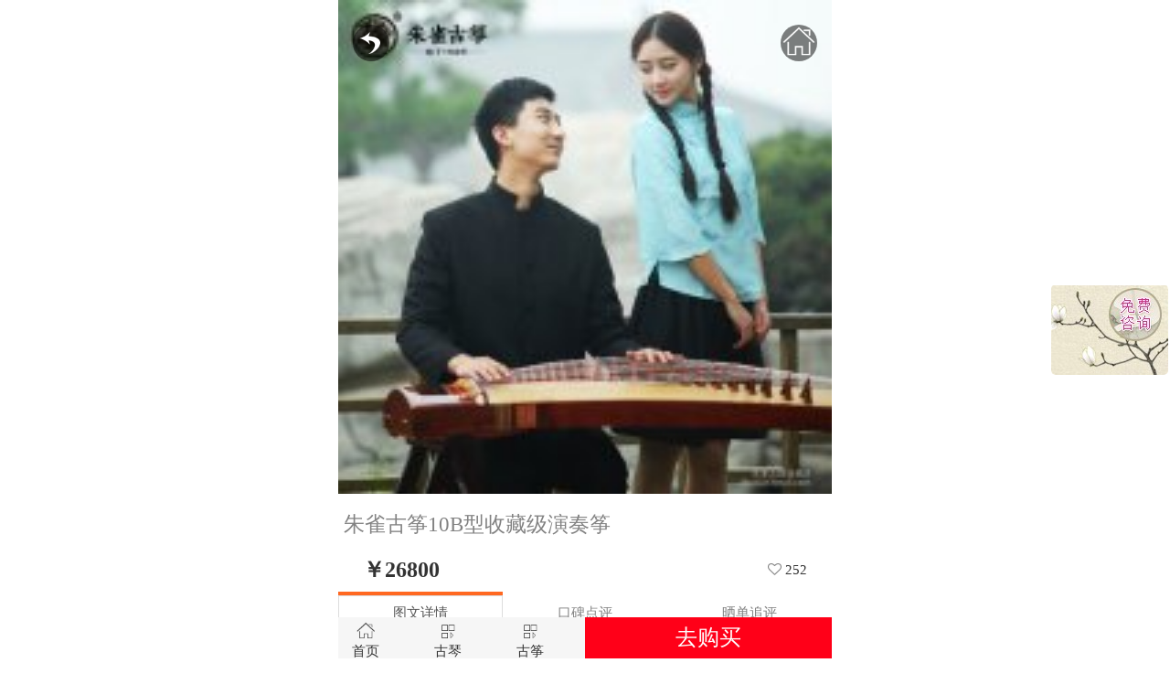

--- FILE ---
content_type: text/html; charset=utf-8
request_url: http://qinzheng123.com/details/240.html
body_size: 8845
content:
<!doctype html>
<html class="no-js">

<head>
    <meta http-equiv="Content-Type" content="text/html; charset=gb2312" />
    <meta charset="gb2312">
    <meta http-equiv="X-UA-Compatible" content="IE=edge">
    <title>朱雀古筝10B型收藏级演奏筝</title>
    <meta name="keywords" content="朱雀古筝,朱雀10B,朱雀010B,朱雀古筝10B" />
    <meta name="description" content="朱雀古筝10B型属高端、收藏级演奏筝，自然风干实木、纯手工制作，乃朱雀顶级音色的代表！演奏家们的共同选择！" />
    <meta http-equiv="Cache-Control" content="no-transform" />
    <meta http-equiv="Cache-Control" content="no-siteapp" />
    <meta name="applicable-device" content="pc,mobile">
    <meta name="HandheldFriendly" content="true" />
    <meta name="viewport" content="width=device-width, initial-scale=1, maximum-scale=1, user-scalable=no">
    <meta name="viewport" content="width=device-width,target-densitydpi=high-dpi, user-scalable=no" />
    <!-- <meta name="viewport" content="width=device-width, initial-scale=1.0,maximum-scale=2.0, user-scalable=1"> -->
    <meta name="apple-mobile-web-app-capable" content="yes">
    <meta name="layoutmode" content="standard">
    <meta name="apple-mobile-web-app-status-bar-style" content="black">
    <meta name="renderer" content="webkit">
    <meta name="apple-mobile-web-app-capable" content="yes">
    <meta name="apple-mobile-web-app-status-bar-style" content="black">
    <meta name="renderer" content="webkit">
    <link rel="stylesheet" href="/templets/md5/style/amazeui.min.css">
    <link rel="stylesheet" href="/templets/md5/style/article.css">
    <link rel="stylesheet" href="/templets/md5/style/list.css">
    <link rel="stylesheet" href="/templets/md5/style/index.css">
    <link href="/templets/md5/font-awesome/css/font-awesome.min.css" rel="stylesheet">
    <script src="/templets/md5/js/jquery.min.js"></script>
    <script type="text/javascript" src="/templets/md5/js/my.js"></script>
    <script>
var _hmt = _hmt || [];
(function() {
  var hm = document.createElement("script");
  hm.src = "https://hm.baidu.com/hm.js?3da1e7034888f31dfff77d198f34694b";
  var s = document.getElementsByTagName("script")[0]; 
  s.parentNode.insertBefore(hm, s);
})();
</script>
<script>
var _hmt = _hmt || [];
(function() {
  var hm = document.createElement("script");
  hm.src = "https://hm.baidu.com/hm.js?3da1e7034888f31dfff77d198f34694b";
  var s = document.getElementsByTagName("script")[0]; 
  s.parentNode.insertBefore(hm, s);
})();
</script></head>

<body>
    <div class="article_all_body">
        <div class="top_banner">
            <div>
                <!-- <a href='/dunhuang-guzheng/51.html'><img alt='敦煌古筝694KK蕉窗夜语考级演奏传统古筝' src='/uploads/allimg/150810/1-150Q0163H6.jpg' /></a> -->
                <a href="">
                    <img src="/uploads/allimg/150819/1-150Q9110647-lp.jpg">
                </a>
            </div>
            <div class="article_back"><a href="javascript:history.back(-1)"><img
                        src="/templets/md5/images/back.png" /></a></div>
            <div class="article_home"><a href="/"><img src="/templets/md5/images/home.png" /></a></div>
        </div>
        <p class="article_title">朱雀古筝10B型收藏级演奏筝</p>
        <div class="article_price">
            <b>￥26800</b><span style="float:right"><a class="am-icon-bars fa-heart-o"></a>
                252            </span>
        </div>

        <div class="xin_myceshi"></div>
        <div class="am-tabs" id="doc-my-tabs" style="max-width:640px;margin:0 auto;">
            <div class='hd'>
                <ul class="am-tabs-nav am-nav am-nav-tabs am-nav-justify">
                    <li class="am-active" id='bbbbb'><a>图文详情</a></li>
                    <li><a name="#goodsc" id='bbbbb1'>口碑点评</a></li>
                    <li><a id='bbbbb2'>晒单追评</a></li>
                </ul>
            </div>
            <div class="am-tabs-bd" id='am-tabs-bd'>
                <div class='pading-art10'>
                    <div>
                        <span style="font-size:15px;">品牌: 朱雀<br />
型号: 010B<br />
材质: 梧桐木<br />
琴弦材质: 尼龙钢丝弦<br />
琴码材质: 其他<br />
乐器工艺: 其他<br />
价格区间: 10000元以上</span>
<div>
	<span style="font-size:15px;"><img alt="朱雀10B型收藏级演奏筝" src="/uploads/allimg/150819/1-150Q9110647.jpg" /><img alt="朱雀10B型收藏级演奏筝" src="https://img.alicdn.com/imgextra/i1/2294225018/TB2oeVQbpXXXXbnXXXXXXXXXXXX_!!2294225018.jpg" /><img alt="朱雀10B型收藏级演奏筝" src="https://img.alicdn.com/imgextra/i2/2294225018/TB2TKVTbpXXXXXzXXXXXXXXXXXX_!!2294225018.jpg" /><img alt="朱雀10B型收藏级演奏筝" src="https://img.alicdn.com/imgextra/i1/2294225018/TB2gNdTbpXXXXXBXXXXXXXXXXXX_!!2294225018.jpg" /><img alt="朱雀10B型收藏级演奏筝" src="https://img.alicdn.com/imgextra/i1/2294225018/TB2Ny4NbpXXXXcIXXXXXXXXXXXX_!!2294225018.jpg" /><img alt="朱雀10B型收藏级演奏筝" src="https://img.alicdn.com/imgextra/i1/2294225018/TB2MjFNbpXXXXcTXXXXXXXXXXXX_!!2294225018.jpg" /><img alt="朱雀10B型收藏级演奏筝" src="https://img.alicdn.com/imgextra/i1/2294225018/TB2UK8KbpXXXXanXpXXXXXXXXXX_!!2294225018.jpg" /><img alt="朱雀10B型收藏级演奏筝" src="https://img.alicdn.com/imgextra/i4/2294225018/TB2TKlPbpXXXXbNXXXXXXXXXXXX_!!2294225018.jpg" /><img alt="朱雀10B型收藏级演奏筝" src="https://img.alicdn.com/imgextra/i4/2294225018/TB2AHXQbpXXXXbqXXXXXXXXXXXX_!!2294225018.jpg" /><img alt="朱雀10B型收藏级演奏筝" src="https://img.alicdn.com/imgextra/i4/2294225018/TB26BdRbpXXXXayXXXXXXXXXXXX_!!2294225018.jpg" /><img alt="朱雀10B型收藏级演奏筝" src="https://img.alicdn.com/imgextra/i3/2294225018/TB2nVXUbpXXXXbhXpXXXXXXXXXX_!!2294225018.jpg" /><img alt="朱雀10B型收藏级演奏筝" src="https://img.alicdn.com/imgextra/i1/2294225018/TB2vGlJbpXXXXbbXpXXXXXXXXXX_!!2294225018.jpg" /><img alt="朱雀10B型收藏级演奏筝" src="https://img.alicdn.com/imgextra/i3/2294225018/TB2GHNGbpXXXXcgXpXXXXXXXXXX_!!2294225018.jpg" /><img alt="朱雀10B型收藏级演奏筝" src="https://img.alicdn.com/imgextra/i1/2294225018/TB2PtFObpXXXXceXXXXXXXXXXXX_!!2294225018.jpg" /><img alt="朱雀10B型收藏级演奏筝" src="https://img.alicdn.com/imgextra/i4/2294225018/TB2igdNbpXXXXXaXpXXXXXXXXXX_!!2294225018.jpg" /><img alt="朱雀10B型收藏级演奏筝" src="https://img.alicdn.com/imgextra/i4/2294225018/TB2obtUbpXXXXXiXXXXXXXXXXXX_!!2294225018.jpg" /><img alt="朱雀10B型收藏级演奏筝" src="https://img.alicdn.com/imgextra/i3/2294225018/TB2WlJQbpXXXXa6XXXXXXXXXXXX_!!2294225018.jpg" /><img alt="朱雀10B型收藏级演奏筝" src="https://img.alicdn.com/imgextra/i1/2294225018/TB2f2lLbpXXXXX9XpXXXXXXXXXX_!!2294225018.jpg" /><img alt="朱雀10B型收藏级演奏筝" src="https://img.alicdn.com/imgextra/i4/2294225018/TB2dQ4TbpXXXXXqXXXXXXXXXXXX_!!2294225018.jpg" /><img alt="朱雀10B型收藏级演奏筝" src="https://img.alicdn.com/imgextra/i4/2294225018/TB2_WpQbpXXXXbyXXXXXXXXXXXX_!!2294225018.jpg" /><img alt="朱雀10B型收藏级演奏筝" src="https://img.alicdn.com/imgextra/i1/2294225018/TB2WPpSbpXXXXX2XXXXXXXXXXXX_!!2294225018.jpg" /><img alt="朱雀10B型收藏级演奏筝" src="https://img.alicdn.com/imgextra/i2/2294225018/TB25vlQbpXXXXbwXXXXXXXXXXXX_!!2294225018.jpg" /><img alt="朱雀10B型收藏级演奏筝" src="https://img.alicdn.com/imgextra/i4/2294225018/TB2bVpRbpXXXXaQXXXXXXXXXXXX_!!2294225018.jpg" /><img alt="朱雀10B型收藏级演奏筝" src="https://img.alicdn.com/imgextra/i4/2294225018/TB2Ml8NbpXXXXcOXXXXXXXXXXXX_!!2294225018.jpg" /><img alt="朱雀10B型收藏级演奏筝" src="https://img.alicdn.com/imgextra/i4/2294225018/TB2TB0PbpXXXXbBXXXXXXXXXXXX_!!2294225018.jpg" /><img alt="朱雀10B型收藏级演奏筝" src="https://img.alicdn.com/imgextra/i1/2294225018/TB2YQdTbpXXXXXqXXXXXXXXXXXX_!!2294225018.jpg" /><img alt="朱雀10B型收藏级演奏筝" src="https://img.alicdn.com/imgextra/i4/2294225018/TB2urlSbpXXXXagXXXXXXXXXXXX_!!2294225018.jpg" /><img alt="朱雀10B型收藏级演奏筝" src="https://img.alicdn.com/imgextra/i4/2294225018/TB2PrhMbpXXXXXCXpXXXXXXXXXX_!!2294225018.jpg" /><img alt="朱雀10B型收藏级演奏筝" src="https://img.alicdn.com/imgextra/i4/2294225018/TB2wAFLbpXXXXXOXpXXXXXXXXXX_!!2294225018.jpg" /><img alt="朱雀10B型收藏级演奏筝" src="https://img.alicdn.com/imgextra/i1/2294225018/TB2gv4PbpXXXXcXXXXXXXXXXXXX_!!2294225018.jpg" /><img alt="朱雀10B型收藏级演奏筝" src="https://img.alicdn.com/imgextra/i1/2294225018/TB2wtBTbpXXXXXRXXXXXXXXXXXX_!!2294225018.jpg" /><img alt="朱雀10B型收藏级演奏筝" src="https://img.alicdn.com/imgextra/i2/2294225018/TB2b8RTbpXXXXXoXXXXXXXXXXXX_!!2294225018.jpg" /><img alt="朱雀10B型收藏级演奏筝" src="https://img.alicdn.com/imgextra/i4/2294225018/TB2KP4ObpXXXXcoXXXXXXXXXXXX_!!2294225018.jpg" /><img alt="朱雀10B型收藏级演奏筝" src="https://img.alicdn.com/imgextra/i3/2294225018/TB2f3tQbpXXXXbgXXXXXXXXXXXX_!!2294225018.jpg" /><img alt="朱雀10B型收藏级演奏筝" src="https://img.alicdn.com/imgextra/i3/2294225018/TB2q1XPbpXXXXccXXXXXXXXXXXX_!!2294225018.jpg" /><img alt="朱雀10B型收藏级演奏筝" src="https://img.alicdn.com/imgextra/i3/2294225018/TB2oZRSbpXXXXbDXXXXXXXXXXXX_!!2294225018.jpg" /><img alt="朱雀10B型收藏级演奏筝" src="https://img.alicdn.com/imgextra/i1/2294225018/TB2DGJVbpXXXXXTXXXXXXXXXXXX_!!2294225018.jpg" /><img alt="朱雀10B型收藏级演奏筝" src="https://img.alicdn.com/imgextra/i4/2294225018/TB2KaFUbpXXXXazXXXXXXXXXXXX_!!2294225018.jpg" /></span></div>
                    </div>
                </div>
                <div class='pading-art10'>
                    <div>
                        <center>
                            <a target="_blank" href="/topic/58.html"><img
                                    src="https://img.alicdn.com/imgextra/i1/287388887/O1CN01Nud1l42FWIMG6d4Yh_!!287388887-0-daren.jpg"
                                    alt="琴筝网精选琴" /></a>
                            <a target="_blank" href="/topic/guzheng/256.html"><img
                                    src="https://img.alicdn.com/imgextra/i4/287388887/O1CN01nqp54t2FWIMGBiDfs_!!287388887-0-daren.jpg"
                                    alt="古筝购买" /></a>
                        </center>
                        朱雀古筝10B型属高端、收藏级演奏筝，自然风干实木、纯手工制作，乃朱雀顶级音色的代表！演奏家们的共同选择！                    </div>
                </div>
                <div class='pading-art10'>
                    <!-- UY BEGIN -->
                    <div class="foot_advertise">
                        <center>
                            <a target="_blank" href="/topic/58.html"><img
                                    src="https://img.alicdn.com/imgextra/i1/287388887/O1CN01Nud1l42FWIMG6d4Yh_!!287388887-0-daren.jpg"
                                    alt="琴筝网精选琴" /></a>
                            <a target="_blank" href="/topic/guzheng/256.html"><img
                                    src="https://img.alicdn.com/imgextra/i4/287388887/O1CN01nqp54t2FWIMGBiDfs_!!287388887-0-daren.jpg"
                                    alt="古筝购买" /></a>
                        </center>
                        <a class='buy' rel='nofollow' href="http://www.guoyuechina.com/zhuqueguzheng/273.html" target='_blank'>
                            <div class='single_gobuy'>
                                <h3 class='read_confirm'><span>去看看</span></h3>
                            </div>
                        </a>
                    </div>
                    <!-- UY END -->
                </div>
            </div>
            <style>
                .foot_advertise {
                    margin: 10px;
                    padding: 10px;
                }
            </style>
        </div>
        <script src="https://cdn.bootcss.com/jquery/2.1.0/jquery.min.js"></script>
        <script src="/plus/dedemao-comment/comment.js?v=2.1"></script>
        <script src="/static/editor/wangEditor.min.js"></script>
        <!-- 评论 -->
        <div class="cards-comment">
            <h1><span>评论区</span> <a href="javascript:;" class="evas" data-id="0">评论</a></h1>
                        <div class="pages">
                            </div>
        </div>
        <div class="msg-frame">
            <div class="msg-cards">
                <a href="javascript:;" class="close">关闭</a>
                <input type="hidden" id="sub-id" value="240">
                <div id="content1"></div>
                <textarea name="content" id="content" style="display: none;"></textarea>
                <div class="msg-btns">
                    <div>
                        <span>手机号:</span>
                        <input type="number" id="mobile" value="">
                    </div>
                    <a href="javascript:;" class="submit">评论</a>
                </div>
            </div>
        </div>
        <script>
            // 评论
            const E = window.wangEditor;
            const editor = new E('#content1');

            editor.config.menus = ['emoticon'];
            $.getJSON('/static/admin/biaoqingbao.json', function (data) {
                editor.config.emotions = [
                    {
                        title: '表情', // tab 的标题
                        type: 'image', // 'emoji' 或 'image' ，即 emoji 形式或者图片形式
                        content: data
                    }
                ]
            });
            // 配置 onchange 回调函数
            editor.config.onchange = function (newHtml) {
                $('textarea[name="content"]').html(newHtml);
            };
            // 配置全屏功能按钮是否展示
            editor.config.showFullScreen = false;
            editor.config.height = 100;
            editor.create();

            $('.close').click(function (e) {
                $('.msg-frame').hide();
                e.stopPropagation();
            });
            $('.evas').click(function (a) {
                $('.msg-frame').css('display', 'flex');
            });
            //评论提交
            $('.submit').click(function () {
                var id = $('#sub-id').val();
                var mobile = $('#mobile').val();
                var content = $('#content').val();
                $.ajax({
                    url: '/details/looks.html',
                    data: { 'aid': id, 'mobile': mobile, 'content': content },
                    method: 'get',
                    dataType: 'json',
                    success: function (res) {
                        console.log(res);
                        if (res.code === 1) {
                            alert(res.msg);
                            window.location.reload();
                        } else {
                            alert(res.msg);
                        }
                    },
                    error: function () {
                        alert('网络出错，请联系客服');
                    }
                });
            });
            // 点赞
            $('.is-like').click(function () {
                var id = $(this).attr('data-id');
                var then = this;
                var like = $(this).children('span').html();
                $.ajax({
                    url: '/details/looks.html',
                    data: { 'id': id },
                    method: 'post',
                    dataType: 'json',
                    success: function (res) {
                        console.log(res);
                        if (res.code === 1) {
                            $(then).children('span').html(parseInt(like) + 1);
                        } else {
                            alert(res.msg);
                        }
                    },
                    error: function () {
                        alert('网络出错，请联系客服');
                    }
                });
            });
        </script>
        <script>
            var a = jDedemao.noConflict(true);
            //其它库的代码
            window.$ = window.jQuery = a;
        </script>
        <div class="best_tuijian_big">
            <div class="best_tuijian">延伸阅读</div>
        </div>
        <div class="foot_advertise">
            <p><a target="_blank" href="/topic/58.html"><img
                        src="https://img.alicdn.com/imgextra/i4/287388887/O1CN01sloZpP2FWIMIyz1Hp_!!287388887-0-daren.jpg"
                        alt="大家都选择琴筝网的理由" /></a></p>
            <p><a href="http://video.yueya-yueqi.com/" target="_blank" rel="external nofollow"><img
                        src="https://img.alicdn.com/imgextra/i1/287388887/TB2ojqscVHM8KJjSZFwXXcibXXa_!!287388887-0-daren.jpg"
                        alt="月牙手工筝" /></a></p>
            <p style="text-align:center;"><a target="_blank" href="/" rel="nofollow"><img
                        src="https://img.alicdn.com/imgextra/i4/287388887/O1CN01qOfdRr2FWINX5d1Fx_!!287388887-2-daren.png"
                        alt="古筝" /></a></p>
        </div>

        <div class="best_tuijian_big">
            <div class="best_tuijian">口碑爆款</div>
        </div>
        <div class="to_best_banner">
            <!--左-->
            <div class="to_best_banner_l">
                <a href="/yueya-guzheng/248.html" target="_blank"><img
                        src="https://img.alicdn.com/imgextra/i2/287388887/O1CN01bTFVF62FWIMIMZLxy_!!287388887-0-daren.jpg"
                        alt="月牙06山水知音" /></a>
            </div>
            <!--右-->
            <div style="width:58.5%;height:100%;">
                <!--右上-->
                <div style="border-bottom:1px solid #ddd;"><a href="/yueya-guzheng/258.html" target="_blank"><img
                            src="https://img.alicdn.com/imgextra/i2/287388887/O1CN01eIQ6Fw2FWIM8vHUqQ_!!287388887-0-daren.jpg"
                            alt="月牙07大音希声" /></a></div>
                <!--右下-->
                <div style="display:flex;display: -webkit-box;">
                    <!--下左-->
                    <div style="width:50%;border-right:1px solid #ddd;"><a href="/dunhuang-guzheng/51.html"
                            target="_blank"><img
                                src="https://img.alicdn.com/imgextra/i2/287388887/O1CN01piVdxp2FWIMHi3S1Q_!!287388887-0-daren.jpg"
                                alt="敦煌694kk" /></a></div>
                    <!--下右-->
                    <div style="width:50%;"><a href="/yueya-guzheng/251.html" target="_blank"><img
                                src="https://img.alicdn.com/imgextra/i1/287388887/O1CN01dibmOK2FWIMEd0pKB_!!287388887-0-daren.jpg"
                                alt="小古筝" /></a></div>
                </div>
            </div>
        </div>
<!--
        <div class="best_tuijian_big">
            <div class="best_tuijian">科普好文</div>
        </div>

        <div class="list_article">
            <ul class="list_arcitle_num">
                <li class="list_article_left">
                    <a href="/topic/guzheng/256.html"><img src="/uploads/allimg/161203/1-1612031K508.jpg" /></a>
                </li>
                <li class="list_article_right">
                    <b><a href="/topic/guzheng/256.html">骗死人的古筝4大购买“陷阱”！</a></b>
                    <p style="margin:0;">
                        买琴时，为什么有些“老师”总爱说学生的琴不好？“王婆卖瓜，自卖自夸”，对于这种琴行我们又该何去何从？淘宝天猫几百块的古筝你还敢买吗？面对托儿，我们到底又该听信谁的？真相内幕，独家揭晓，一切尽在琴筝网！“公正、客观、权威”一直是我们努力与前进的方向，琴筝网永远与天下琴筝爱好者们为伍，并坚决坚守好琴筝行业“风向标”的神圣职责……
                    </p>
                </li>
                <div style="clear:both"></div>
            </ul>
            <ul class="list_arcitle_num">
                <li class="list_article_left">
                    <a href="/topic/guzheng/57.html"><img
                            src="https://img.alicdn.com/imgextra/i4/287388887/O1CN011vLRFv2FWIKRmWLXq_!!287388887-0-daren.jpg" /></a>
                </li>
                <li class="list_article_right">
                    <b><a href="/topic/guzheng/57.html">初学者买什么古筝好</a></b>
                    <p style="margin:0;">
                        初学者挑选古筝得从实际用途与需求方面来考虑，避免被小商贩忽悠！网络上的版本实在是太多了，形形色色，广告的成分很多，甚是可疑！其实初学者根本就没有明确限定的古筝，在条件允许的情况下，尽量优选古筝性能满足需求的品牌型号。好的古筝不仅让学筝事半功倍，而且会增添筝旅乐趣。
                    </p>
                </li>
                <div style="clear:both"></div>
            </ul>
            <ul class="list_arcitle_num">
                <li class="list_article_left">
                    <a href="/topic/guzheng/56.html"><img src="/uploads/allimg/141022/1-1410221Z404-lp.jpg" /></a>
                </li>
                <li class="list_article_right">
                    <b><a href="/topic/guzheng/56.html">中国十大古筝品牌</a></b>
                    <p style="margin:0;">
                        十大品牌古筝，众说云云，其实根本没有任何权威的组织或机构给出这样的评比、排名，只是个别商家的一种商业炒作噱头！大家在挑选古筝时重要的还是多去听音色，多做比较！一般而言，相信大品牌肯定是有其中的道理，敦煌、月牙不愧为“筝中王牌”！——靠谱、给力！省事、省心！
                    </p>
                </li>
                <div style="clear:both"></div>
            </ul>
        </div>-->
        <!-- UY BEGIN -->
        <!--<div class="loading_more">
            <a href="/topic/"><span>加载更多 >></span></a>
        </div>-->
        <!-- UY END -->

        <div class="order_link">
    <p>
        <a href="/" target="_blank">古筝价格</a>|<a href="/dunhuang-guzheng/" target="_blank">敦煌古筝</a>|<a
            href="/yueya-guzheng/" target="_blank">月牙古筝</a>|<a href="/zhuque-guzheng/" target="_blank">朱雀古筝</a>|<a
            href="/longfeng-guzheng/" target="_blank">龙凤古筝</a>|<a href="/jinyun-guzheng/" target="_blank">金韵古筝</a>|<a
            href="/yayun-guzheng/" target="_blank">雅韵古筝</a>|<a href="/biquan-guzheng/" target="_blank">碧泉古筝</a>|<a
            href="/yuehai-guzheng/" target="_blank">乐海古筝</a>
        <a href="/guqin/" target="_blank">古琴价格</a>|<a href="/guzheng/" target="_blank">古筝专卖</a>|<a href="/guqin/"
            target="_blank">古琴专卖</a>|<a href="/" target="_blank">买古筝</a>|<a href="/topic/58.html"
            target="_blank">琴筝理念</a>|<a href="http://ht.guoyue123.com/index/goods.html"
            target="_blank">海棠国乐</a>
    </p>
</div>
        <div class="footr">
    Copyright &copy;2018&nbsp;<a href="/"
        target="_blank">琴筝网</a>&nbsp;版权所有，并保留一切权利。『买放心琴，就上琴筝网！』<br>敦煌古筝维权热线：400-1518-400&nbsp;&nbsp;&nbsp;&nbsp;邮箱：noreply#qinzheng123.com(来信#换成@)<br />
        <p><a href="https://beian.miit.gov.cn/">粤ICP备18083156号 </a></p>
</div>
<div style="display:none">
    <script type="text/javascript">
        var cnzz_protocol = (("https:" == document.location.protocol) ? " https://" : " http://");
        document.write(unescape("%3Cspan id='cnzz_stat_icon_5957730'%3E%3C/span%3E%3Cscript src='" + cnzz_protocol +
            "s19.cnzz.com/stat.php%3Fid%3D5957730%26show%3Dpic1' type='text/javascript'%3E%3C/script%3E"));
    </script>
</div>

        <div class="position_top" id="return_top">
            <img
                src="https://img.alicdn.com/imgextra/i3/287388887/TB2IY3_o5MnBKNjSZFzXXc_qVXa_!!287388887-2-daren.png" />
            <ul class="position_onclick">
                <a href="/topic/" target="_blank">
                    <li id="share"></li>
                </a>
                <li class='return_top'></li>
            </ul>
        </div>
    </div>
    </div>

    <div class="weixin-tip">
        <p>
            <img src="/templets/md5/images/live_weixin.png" alt="在浏览器打开" />
        </p>
    </div>
    <!--底部跳出来的页面-->
    <!--底部固定代码-->
    <div class="footer_shop">
        <a href="/">
            <div class="footer_shop_one">
                <em></em>
                <span style="color: #333;">首页</span>
            </div>
        </a>
        <a href="/guqin/" target="_blank">
            <div class="footer_shop_two">
                <em></em>
                <span style="color: #333;">古琴</span>
            </div>
        </a>
        <a href="/guzheng/" target="_blank">
            <div class="footer_shop_two">
                <em></em>
                <span style="color: #333;">古筝</span>
            </div>
        </a>
        <div class="footer_shop_three">
            <a class='buy' rel='nofollow' href="http://www.guoyuechina.com/zhuqueguzheng/273.html" id='collection' target='_blank'><span>去购买</span></a>
        </div>
    </div>
    <script src="/templets/md5/js/TouchSlide.1.1.js"></script>
    <script type="text/javascript" src="/templets/md5/js/article_footer.js"></script>
    <script type='text/javascript'>
        window.onload = function () {
            TouchSlide({
                slideCell: "#doc-my-tabs",
                titOnClassName: "am-active",
                endFun: function (i) { //高度自适应
                    var bd = document.getElementById("am-tabs-bd");
                    bd.parentNode.style.height = bd.children[i].children[0].offsetHeight + "px";
                    if (i > 0) bd.parentNode.style.transition = "200ms";//添加动画效果
                }
            });
        }
    </script>
</body>

</html>

--- FILE ---
content_type: text/html; charset=utf-8
request_url: http://qinzheng123.com/plus/dedemao-comment/comment.js?v=2.1
body_size: 220
content:
请求资源不存在

--- FILE ---
content_type: text/css
request_url: http://qinzheng123.com/templets/md5/style/article.css
body_size: 2294
content:
body{
	margin:0 auto;
	/**font-family:"Helvetica Neue", Helvetica, STHeiTi, sans-serif;**/
	font-family:Microsoft YaHei;
	background: #ffffff;
	max-width:540px;
	width:100%;
	/**position:fixed;**/
}
a{
	color: #828282;
}
a:hover{
   color:#ff6821;
}
li{
	list-style: none;
}

.weixin-tip{display: none; position: fixed; left:0; top:0; bottom:0; background: rgba(0,0,0,1); filter:alpha(opacity=80);  height: 100%; width: 100%; z-index:999999;}
.weixin-tip p{text-align: center; margin-top: 10%; padding:0 5%;}

.pc_popup{
	position:fixed;
	top:0;
	left:0;
	width:100%;
	height:100%;
	background: rgba(0,0,0,0.8);
	z-index: 999999;
	display:none;
	
}
.pc_popup_center{
  max-width:540px;
  margin:0 auto;
  height:100%;
  width:90%;
}
.pc_tran_box{
  max-width:540px;
  width:90%;
  height:40%;
  background:#fff;
  position:absolute;
  top:25%;
  border-radius:6px;
}
.pc_tran_box p{
  text-align:center;
}
.pc_icon{
  position: absolute;
  right:0px;
  top:0px;
  width:30px;
  height:30px;
  display:block;
}
.pc_size1{
  font-size:1.3em
}
.pc_size2{
 padding:0;
 margin:0;
 font-size:0.8em;
 color:#b3b3b3;
}
.pc_shop{
  width:100%;
}
.pc_shop ul{
 padding-left:0;
 margin-left:0;
}
.pc_shop ul li{
  width:45%;
  background:#ff6821;
  height:35px;
  margin-right:1%;
  border-radius:6px;
  line-height:35px;
  text-align:center;
  margin:0 auto;
}
.pc_shop ul li a{
  color:#fff;
}
@media only screen and (min-width:600px){
	.my_jump{
	position:fixed;
	left:50%;
	margin-left:-320px;
}
}
@media only screen and (max-width:599px){
	.my_jump{
	position:fixed;
	left:50%;
	margin-left:-50%;
}
}
@media only screen and (min-width:451px){
	body{
		font-size: 15px;
	}
	.best_tuijian{
		font-size: 1.8em;
	}
	.article_back{
	position:absolute;top:5%;left:3%;background:rgba(0,0,0,0.5);width:4rem;height:4rem;border-radius:50%;
	}
	.article_home{
		position:absolute;top:5%;right:3%;background:rgba(0,0,0,0.5);width:4rem;height:4rem;border-radius:50%;
	}
	.article_title{
		font-size: 1.5em;
	}
}
@media only screen and (min-width:360px ) and (max-width:450px){
	body{
		font-size: 13px;
	}
	.best_tuijian{
		font-size: 1.5em;
	}
    .article_back{
	position:absolute;top:5%;left:3%;background:rgba(0,0,0,0.5);width:3.5rem;height:3.5rem;border-radius:50%;
	}
	.article_home{
		position:absolute;top:5%;right:3%;background:rgba(0,0,0,0.5);width:3.5rem;height:3.5rem;border-radius:50%;
	}
	.article_title{
		font-size: 1.3em;
	}
}
@media only screen and (max-width:359px){
	body{
		font-size: 12px;
	}
	.best_tuijian{
		font-size: 1.2em;
	}
	.article_back{
	position:absolute;top:5%;left:3%;background:rgba(0,0,0,0.5);width:3rem;height:3rem;border-radius:50%;
	}
	.article_home{
		position:absolute;top:5%;right:3%;background:rgba(0,0,0,0.5);width:3rem;height:3rem;border-radius:50%;
	}
	.article_title{
		font-size: 1.1em;
	}
}
.article_all_body{
	width:100%;
	margin:0 auto;
}
.am-tab-panel img{
	width:100%;
}

.top_banner{
	width:100%;
	margin:0 auto;
	text-align:center;
	position:relative;
}
.top_banner img{
	width:100%;
}
.article_title{
	color:#828282;
	overflow:hidden;
	text-overflow:ellipsis;
	white-space:nowrap;
    padding-left:6px;
}
.article_price{
	line-height: 30px;
	margin:10px 0;
}
.article_price b{
	font-size: 1.6em;
	padding-left:5%;
}
.article_price span{
    padding-right:5%;
}
.am-active{
	border-top:4px solid #ff6821;
	margin-top:-4px;
}
.am-tabs li {

}
.am-tabs-bd .am-active{
	border-top:none;
}
.best_tuijian_big{
	width:100%;text-align:center;margin:20px 0
}
.best_tuijian{
	color:#828282;
	width:100%;
	background: url(../images/jian.png) no-repeat;
	background-size: 55% auto;
	background-position:center;
	display:inline-block;
}
.explo_recommend{
	width:100%;
	margin:0 auto;
	border-bottom:1px solid #ddd;
}
.explo_recommend ul li{
	float: left;
	width:31%;
	margin:1% 1%;
}
.explo_recommend ul li p{
    margin:2px 0;
    overflow: hidden;
    text-overflow:ellipsis;
    display:-webit-box;
    white-space:nowrap;
}
.explo_recommend_1{
	width:100%;
	margin:0 auto;
	border-bottom:1px solid #ddd;
}
.explo_recommend_1 ul li{
	float: left;
	width:48%;
	margin:1% 1%;
	text-align: center;
}
.explo_recommend_1 ul li p{
    margin:2px 0;
    overflow: hidden;
    text-overflow:ellipsis;
    display:-webit-box;
    white-space:nowrap;
}


.order_link{
	width:100%;
	margin:20px auto;

}
.order_link p a{
	color:#666;
	display:inline-block;
	font-size: 0.8em;
	padding:0 2px;
}
.footr{
	width:96%;
	margin:0 auto 6em;
	font-size: 0.85em;
	text-align: center;
}
.position_top{
	position:fixed;
	bottom:75px;
	right:5px;
	text-align: center;
	margin-left:50%;
	z-index: 9999;
	width:3.5rem;
}
.position_top a img{
   width:100%;
   height:100%;
}

/**点击跳出来的代码**/
.position_onclick{
	position:absolute;
	top:0;
	padding-left: 0;
	margin: 0;
	height:100%;
	width:3.5rem;
}
.position_onclick li{
     width:3.5rem;
     height:50%;
     margin-bottom:5px;
}

/**底部固定代码**/
.footer_shop{
	width:100%;
	max-width:540px;
	margin: 0 auto;
	height:4.5rem;
	position:fixed;
	bottom:0;
	z-index: 99999;
	background: #f6f6f6;
	display: flex;
	flex-direction: row;
    flex-wrap: nowrap;
    align-content: center;
    justify-content: space-between;
    align-items: stretch;
}
.footer_shop_one,.footer_shop_two{
	/* width:25%; */
	float: left;
	height:4.5rem;
	padding: 0 15px;
	/* border-right:1px solid #ddd; */
}
.footer_shop_three{
	width:50%;
	float: left;
	background: #ff0018;
	height:4.5rem;
}
.footer_shop_one em{
	background: url(../images/home_artilce.png) no-repeat;
}
.footer_shop_two em{
	background: url(../images/list_article.png) no-repeat;
}
.footer_shop_one em,.footer_shop_two em{
	width:20px;
	height:20px;
	display:block;
	background-size:cover;
	margin:5px auto 0;
}
.footer_shop_one span,.footer_shop_two span{
	display:block;
	margin: 0 auto;
	font-size: 1em;
	text-align:center;
}
.footer_shop_three span{
	display: block;
	line-height: 4.5rem;
	text-align: center;
	color:#fff;
	font-size: 1.6em;
}
.to_best_banner{
    display: -webkit-box;
	display:flex;
	flex-flow:row;
	background: #f6f6f6;
}
.to_best_banner_l{
	width:43%;height:100%;border-right:1px solid #ddd;
}

.single_gobuy{
	width:23%;
	margin:0 auto;
	background:#000000;
	height:3.5rem;
	margin-top:2rem;
	margin-bottom:2rem;
	border-radius:2px;
}

.single_gobuy span{
	display: block;
	line-height:3.5rem;
	text-align: center;
	color:#fff;
	font-weight:normal;
	font-size:1.4em;
}

--- FILE ---
content_type: text/css
request_url: http://qinzheng123.com/templets/md5/style/list.css
body_size: 3139
content:
body {
	margin: 0 auto;
	/**font-family:"Helvetica Neue", Helvetica, STHeiTi, sans-serif;**/
	font-family: Microsoft YaHei;
	background: #ffffff;
}

a {
	color: #828282;
}

a:hover {
	color: #ff6821;
}

li {
	list-style: none;
}

@media only screen and (min-width:451px) {
	body {
		font-size: 15px;
	}

	.best_tuijian {
		font-size: 1.8em;
	}

	.list_article_right p {
		font-size: 1.2em;
	}

	.am-left_banner {
		left: 50%;
		margin-left: -270px;
	}

	.am-header-add {
		left: 50%;
		margin-left: -270px;
		max-width: 540px;
	}

	.list_article_right b {
		font-size: 1.2em;
		border-bottom: 1px dashed #ff6821;
	}
}

@media only screen and (min-width:360px) and (max-width:450px) {
	body {
		font-size: 13px;
	}

	.best_tuijian {
		font-size: 1.5em;
	}

	.list_article_right p {
		font-size: 1.2em;
	}

	.list_article_right b {
		font-size: 1.2em;
		border-bottom: 1px dashed #ff6821;
	}

}

@media only screen and (max-width:359px) {
	body {
		font-size: 12px;
	}

	.best_tuijian {
		font-size: 1.2em;
	}

	.list_article_right p {
		font-size: 1.1em;
	}

	.list_article_right b {
		font-size: 1.25em;
		border-bottom: 1px dashed #ff6821;
	}
}

.th {
	color: #4a4a4a;
}

.head_border {
	border-top: 1px solid #ddd;
	border-bottom: 1px solid #ddd;
	background: #fff;
	max-width: 540px;
	margin: 0 auto;
}

.am-offcanvas-bar {
	max-width: 540px;
}

.am-menu-toggle1 {
	position: absolute;
	right: 5px;
	top: -47px;
	display: block;
	width: 44px;
	height: 44px;
	line-height: 44px;
	text-align: center;
	color: #fff;
}

.back_fff {
	background: #fff;
}

.am-menu-offcanvas1 .am-menu-nav {
	border: none;
}

.hover {
	border-left: 4px solid #ff6821;
	background: #f0f0f0;
}

.hover a {
	color: #ff6821;
}

#am1 {
	float: left;
	width: 50%;
}

/**点击跳出来的代码**/
.position_onclick {
	position: absolute;
	top: 0;
	padding-left: 0;
	margin: 0;
	height: 100%;
	width: 3.5rem;
}

.position_onclick li {
	width: 3.5rem;
	height: 50%;
	margin-bottom: 5px;
}

/**往下拉显示的搜索框**/
.sea_all {
	margin: 15px;
	height: 40px;
	padding-top: 8px;
	position: relative;
}

.am-viewport {
	z-index: 999;
}

.search_warp {
	width: 100%;
	height: 49px;
	min-width: 330px;
	background: #fff;
	position: fixed;
	top: -50px;
	z-index: 99999;
	border-bottom: 1px solid #ddd;
}

.search_text {
	width: 100%;
	margin: 0 auto;
	border: none;
	height: 35px;
	border-radius: 6px;
	text-indent: 10px;
	font-size: 15px;
	background: #eee;
}

.search_sub {
	position: absolute;
	right: 0px;
	top: 8px;
	height: 35px;
	width: 35px;
	border-radius: 6px;
	border: none;
	background: url(../images/search.png) no-repeat;
	background-size: 50% 50%;
	background-position: center;
}

.body_content {
	width: 100%;
	max-width: 540px;
	margin: 0 auto;
}

.to_mouth_Recommend {
	padding: 5px 0 15px 0;
}

.to_Recommend_product p {
	margin: 0;
	line-height: 25px;

}

.to_Recommend_product ul li img {
	max-width: 295px;
	width: 100%;
}

.to_Recommend_product ul li {
	float: left;
	width: 46%;
	margin: 5px 2%;
	background: #fff;
}

.to_mouth_Recommend {
	width: 100%;
	background: #f6f6f6;
}

.list_page {
	margin: 5% 20px;
	height: 50px;
	text-align: center;
}

.list_page_hover {
	background: #828282;
}

.list_page_hover a {
	color: #f8f8f8;
}

.list_page ul li {
	float: left;
	width: 17%;
	height: 50%;
	margin: 2% 4%;
	padding: 5px 0;
	border: 1px solid #bababa;
	border-radius: 5px;
}

.best_tuijian_big {
	width: 100%;
	text-align: center;
	margin: 20px 0
}

.best_tuijian {
	color: #828282;
	width: 100%;
	background: url(../images/jian.png) no-repeat;
	background-size: 55% auto;
	background-position: center;
	display: inline-block;
}



.order_link {
	width: 90%;
	margin: 20px auto 0px;
}

.order_link p a {
	color: #666;
	display: inline-block;
	font-size: 0.8em;
	padding: 0 2px;
}

.footr {
	width: 96%;
	margin: 0 auto;
	font-size: 0.85em;
	text-align: center;
}

.foot_advertise p {
	text-align: center;
}

.position_top {
	position: fixed;
	bottom: 18%;
	right: 5px;
	text-align: center;
	margin-left: 50%;
	z-index: 9999;
	width: 3.5rem;
}

.position_top a img {
	width: 100%;
	height: 100%;
}

.commend_brand {
	width: 80%;
	margin: 0 auto;
}

.commend_brand_left {
	float: left;
	width: 40%;
	text-align: center;
	margin: 0 5%;
}

.commend_brand_right {
	float: right;
	width: 40%;
	text-align: center;
	margin: 0 5%;
}

.text_overflow {
	white-space: nowrap;
	overflow: hidden;
	text-overflow: ellipsis;
}

.undefind_404 {
	width: 90%;
	margin: 0 auto;
	position: relative;
}

.return_index {
	position: absolute;
	width: 22%;
	left: 38%;
	top: 68%;
	text-align: center;
	padding: 2px 5px;
	background: #898989;

}

.return_index a {
	color: #fff;
}



/**list_article_text样式**/
.list_article {
	width: 97%;
	margin: 15px auto;
	min-height: 120px;
	overflow: hidden;
}

.list_article_left {
	width: 30%;
	padding: 1%;
}

.list_article_right {
	width: 70%;
	padding: 1%;
}

.list_article_right b {
	white-space: nowrap;
	text-overflow: ellipsis;
	overflow: hidden;
	display: -webkit-box;
}

.list_arcitle_num {
	border-bottom: 1px solid #ddd;
	padding-bottom: 10px;
	padding-left: 0;
}

.list_arcitle_num li {
	float: left;
}

.list_arcitle_num a {
	overflow: hidden !important;
	font-weight: inherit;
	text-overflow: ellipsis;
	-webkit-box-orient: vertical;
	white-space: nowrap;
	display: block;
}

.list_arcitle_num p a {
	overflow: hidden !important;
	font-weight: inherit;
	text-overflow: ellipsis;
	-webkit-box-orient: vertical;
	white-space: nowrap;
	font-size: 12px;
	display: block;
}

.list_article_right p {
	overflow: hidden;
	display: -webkit-box;
	box-sizing: border-box;
	-webkit-line-clamp: 3;
	text-overflow: ellipsis;
	-webkit-box-orient: vertical;
}

.list_article_left img {
	border-radius: 10px;
}


.main_img {
	position: relative;
}

.main_video {
	display: inline-block;
	width: 49px;
	height: 49px;
	position: absolute;
	left: 50%;
	top: 50%;
	margin-top: -18px;
	margin-left: -18px;
	background: url(../../../imgextra/i3/287388887/O1CN01xXK8ym2FWIO24zVxI_!!287388887-2-daren.png) no-repeat;
	background-size: 100% 100%;
	background-position: center;
}

#page>div {
	display: flex;
	flex-direction: row;
	flex-wrap: nowrap;
	align-content: center;
	justify-content: center;
	align-items: center;
}

#page a, #page span {
	border: 1px solid #ccc;
	padding: 5px 10px;
	margin: 0 5px;
}

#page a {
	color: #ffa074;
}

/* 新加 */
.list-demo {
	display: flex;
	padding: 0;
	margin: 0;
	flex-direction: column;
	flex-wrap: nowrap;
	align-content: center;
	justify-content: center;
	align-items: stretch;
}

.list-demo li {
	padding-bottom: 10px;
	margin-bottom: 10px;
	border-bottom: 1px solid #ccc;
	width: 100%;
}

.list-demo li a {
	display: flex;
	flex-direction: row;
	flex-wrap: nowrap;
	align-content: center;
	justify-content: space-between;
	align-items: stretch;
}

.list-demo li a .img {
	width: 30%;
	height: 135px;
	/* border-radius: 25px; */
	overflow: hidden;
	/* border: 1px solid #ccc; */
	display: flex;
	align-content: center;
	justify-content: center;
	align-items: stretch;
}

.list-demo li a .img img {
	object-fit: contain;
	border-radius: 25px;
}

.list-demo li a .con {
	width: 70%;
	padding-left: 10px;
}

.list-demo li a .con h1 {
	overflow: hidden;
	white-space: nowrap;
	text-overflow: ellipsis;
	border-bottom: 1px dashed #ff6821;
	margin: 0;
}

.list-demo li a .con p {
	margin: 0;
	padding-top: 10px;
	font-size: 1.2em;
	color: #333;
	overflow: hidden;
	display: -webkit-box;
	-webkit-line-clamp: 3;
	-webkit-box-orient: vertical;
}

.cards-comment {
	width: 100%;
	padding: 10px 5px;
	border: 1px solid #ccc;
}

.cards-comment .cards-top {
	padding: 20px;
	border: 1px solid #ccc;
	margin-bottom: 10px;
}

.cards-comment .msg {
	display: flex;
	flex-direction: column;
	flex-wrap: nowrap;
	align-content: center;
	justify-content: center;
	align-items: flex-start;
	margin-bottom: 10px;
}

.cards-comment .msg p {
	margin: 0;
	font-size: 12px;
	color: #333;
}

.cards-comment .msg .desc p:last-child {
	color: #888;
}

.cards-comment .msg .desc {
	display: flex;
	display: flex;
	flex-direction: row;
	flex-wrap: nowrap;
	align-content: center;
	justify-content: space-between;
	align-items: center;
	width: 100%;
}

.cards-comment .msg .desc p>span {
	color: #28bd98;
}

.cards-comment .cards-content {
	padding: 15px;
	padding-right: 0;
	padding-bottom: 0;
	width: 100%;
}

.cards-comment .oper {
	padding-top: 15px;
	display: flex;
	width: 100%;
	flex-direction: row;
	flex-wrap: nowrap;
	align-content: center;
	justify-content: flex-end;
	align-items: center;
}

.cards-comment .oper a {
	font-size: 12px;
}

.cards-comment .oper a:first-child {
	padding-right: 10px;
	color: #28bd98;
}

.cards-comment .child {
	background: #f1f1f1;
	padding: 5px;
}

.cards-comment>h1 {
	font-size: 16px;
	border-bottom: 3px solid #000;
	display: flex;
	justify-content: space-between;
	align-items: center;
}

.cards-comment>h1 a {
	background: #28bd98;
	color: #fff;
	padding: 0 15px;
}

.cards-comment .cards-looks {
	width: 100%;
	display: flex;
	align-content: center;
	justify-content: center;
	align-items: center;
	box-sizing: border-box;
}

.msg-btns {
	display: flex;
	width: 100%;
	align-content: center;
	justify-content: space-between;
	align-items: center;
	box-sizing: border-box;
}

.msg-btns>a {
	padding: 5px 15px;
	background: #28bd98;
	color: #fff;
}

.msg-frame {
	position: fixed;
	width: 100%;
	height: 100%;
	top: 0;
	left: 0;
	background: rgba(0, 0, 0, 0.4);
	z-index: 9999999;
	display: none;
	align-content: center;
	align-items: center;
	justify-content: center;
}

.msg-frame .msg-cards {
	width: 100%;
	background: #ccc;
	z-index: 99999999;
}

.msg-cards>a {
	color: red;
	width: 100%;
	text-align: left;
}

.pages .pagination {
	display: flex;
	width: 100%;
	padding: 0;
	margin: 0;
	align-content: center;
	justify-content: space-evenly;
	align-items: center;
}

.pages .pagination li {
	padding: 5px 8px;
	border: 1px solid #ccc;
}
.cards-top .child{
	display: none;
}

--- FILE ---
content_type: text/css
request_url: http://qinzheng123.com/templets/md5/style/index.css
body_size: 2124
content:
body{
	margin:0 auto;
	/**font-family:"Helvetica Neue", Helvetica, STHeiTi, sans-serif;**/
	font-family:Microsoft YaHei;
	background: #ffffff;
}
a{
	color: #828282;
}
a:hover{
   color:#ff6821;
}
li{
	list-style: none;
}
@media only screen and (min-width:451px){
	body{
		font-size: 15px;
		
	}
	.best_tuijian{
		font-size: 1.8em;
	}
    .am-left_banner{
	left:50%;
	margin-left:-270px;
    }
    .am-header-add{
	left:50%;
	margin-left: -270px;
	max-width:540px;
    }
}
@media only screen and (min-width:360px ) and (max-width:450px){
	body{
		font-size: 13px;
		
	}
	.best_tuijian{
		font-size: 1.5em;
	}

}
@media only screen and (max-width:359px){
	body{
		font-size: 12px;
	}
	.best_tuijian{
		font-size: 1.2em;
	}
}
.th{
	color:#4a4a4a;
}
.qinzheng123{
    overflow: hidden;
    display: -webkit-box;
    box-sizing: border-box;
    -webkit-line-clamp: 2;
    text-overflow: ellipsis;
    -webkit-box-orient: vertical;
}
.head_border{
	border-top:1px solid #ddd;
	border-bottom:1px solid #ddd;
	background: #fff;
	max-width: 540px;
    margin:0 auto;
}
.body_content{
	margin:0 auto;
	max-width:540px;
	width:100%;
}
#am1{
  float:left;
  width:50%;
}
.am-offcanvas-bar{
	max-width: 540px;
}
.am-menu-toggle1{
    position: absolute;
    right: 5px;
    top: -47px;
    display: block;
    width: 44px;
    height: 44px;
    line-height: 44px;
    text-align: center;
    color: #fff;
}
.back_fff{
	background: #fff;
}
.am-menu-offcanvas1 .am-menu-nav{
	border:none;
}
.hover{
	border-left:4px solid #ff6821;
	background: #f0f0f0;
}

.hover a{
	color:#ff6821;
}
.position_top{
	position:fixed;
	bottom:18%;
	right:5px;
	text-align: center;
	margin-left:50%;
	z-index: 9999;
	width:3.5rem;
}
.position_top a img{
   width:100%;
   height:100%;
}
.am-slider .am-control-nav{
	bottom:15px;
	z-index: 999;
}
.to_best_banner{
    display: -webkit-box;
	display:flex;
	flex-flow:row;
	background: #f6f6f6;
}
.to_best_banner_l{
	width:43%;height:100%;border-right:1px solid #ddd;
}

.Friendship_link{
	width:90%;
	margin:5px auto;
	border-bottom:1px solid #ddd;
}
.Friendship_link li{
	float: left;
    margin: 0 3px;
    white-space: nowrap;
	font-size: 0.8em;
}
.Friendship_link p a{
	display:inline-block;
	font-size: 0.85em;
	margin:0 1%;
}
.order_link{
	width:90%;
	margin:20px auto;

}
.order_link p a{
	color:#666;
	display:inline-block;
	font-size: 0.8em;
	padding:0 2px;
}
.footr{
	width:96%;
	margin:0 auto;
	font-size: 0.85em;
	text-align: center;
}
.to_mouth_Recommend{
	padding:5px 0 15px 0;
}
.to_Recommend_product p{
	margin:0 ;
	line-height: 25px;

}
.to_Recommend_product ul li img{
    max-width: 295px;
    width:100%;
}
.to_Recommend_product ul li{
	float:left;
	width:46%;
	margin:5px 2%;
	background: #fff;
}
.to_mouth_Recommend{
	width:100%;background:#f6f6f6;
}

.loading_more{
  width:80%;
  height:38px;
  margin:0 auto;
  background:#ececec;
  border-radius:10px;
  text-align:center;
  margin-top:0.8rem;  
}
.loading_more span{
 line-height:38px;
 color:#828282;
 display: block;
 text-align: center;
}

.best_tuijian_big{
	width:100%;text-align:center;margin:20px 0
}
.best_tuijian{
	color:#828282;
	width:100%;
	background: url(../images/jian.png) no-repeat;
	background-size: 55% auto;
	background-position:center;
	display:inline-block;
}
.foot_advertise{
	margin:15px auto;width:95%;margin:0 auto;
}

/**点击跳出来的代码**/
.position_onclick{
	position:absolute;
	top:0;
	padding-left: 0;
	margin: 0;
	height:100%;
	width:3.5rem;
}
.position_onclick li{
     width:3.5rem;
     height:50%;
     margin-bottom:5px;
}

/**往下拉显示的搜索框**/
.sea_all{
	margin:15px;height:40px;padding-top:8px;position:relative;
}
.am-viewport{
	z-index: 999;
}
.search_warp{
	width:100%;
	height:49px;
	min-width:330px;
	background: #fff;
	position:fixed;
	top:-50px;
	z-index: 99999;
	border-bottom:1px solid #ddd;
}
.search_text{
	width:100%;
	margin:0 auto;
	border:none;
	height:35px;
	border-radius:6px;
	text-indent: 10px;
	font-size: 15px;
	background: #eee;
}
.search_sub{
	position:absolute;
	right:0px;top:8px;
	height:35px;width:35px;
	border-radius:6px;border:none;
	background:url(../images/search.png) no-repeat;
	background-size:50% 50%;
	background-position:center;
}
.left_mune{
	margin:0;
	padding:0;
}
.left_mune li{
	width:44%!important;
	margin:0 3%;
	height:40px;
	line-height:40px;
	text-align:center;
	border-bottom:1px solid #ddd;
	position:relative;
}
.left_mune li a{
	text-decoration:none;
	font-size:17px;
	color:#000;
	font-family:"SF Pro SC","SF Pro Text","SF Pro Icons","PingFang SC","Helvetica Neue","Helvetica","Arial",sans-serif;
}
.left_mune_con{
	width:100%;
	max-width:640px;
	margin:0 auto;
}
.footr_menu{
	width:100%;
	position:fixed;
	bottom:15px;
}
.hot_img{
      position:absolute;
	  top:10px;
	  margin-left:5px;
  }
.pading-art10{
	padding:0 10px;
}


--- FILE ---
content_type: application/x-javascript
request_url: http://qinzheng123.com/templets/md5/js/article_footer.js
body_size: 772
content:
	   function set_tab(){
	
	      var qq = $(".am-tabs-nav").offset().top;
		  var pp = $(".article_price").offset().top;
		  if($(document).scrollTop() >= pp ){
		      $(".am-tabs-nav").css({
				  'position':'fixed',
				  'z-index':'99999',
				  'top':'0',
				  'max-width':'540px',
				  'background':'#fff'
				});
		  }
		  else if($(document).scrollTop() <= qq){
			    $(".am-tabs-nav").css({
				   'position':'',
				   'z-index':'999',
				   'max-width':'540px'
				});
			}
	
            setTimeout("set_tab()",10);
	   }
	   set_tab();
	   
	   
	
     
$(function(){
	var winHeight = $(window).height();
	function is_weixin() {
		var ua = navigator.userAgent.toLowerCase();
		if (ua.match(/MicroMessenger/i) == "micromessenger") {
			return true;
		} else {
			return false;
		}
	}

    function is_weibo(){    
        var ua = navigator.userAgent.toLowerCase();    
        if(ua.match(/WeiBo/i) == "weibo") {    
           return true;    
    } else {    
           return false;    
    }    
} 
	
 var isWeixin = is_weixin();
 var isweibo = is_weibo();
    $("#collection,.read_confirm").click(function(){
    if(isWeixin || isweibo){
        $(".weixin-tip").css({'height':'winHeight'});
	    $("body").css({'position':'fixed','top':'0','bottom':'0'});
            $(".weixin-tip").show();   
		return false;
        }		
    });
	
        });

--- FILE ---
content_type: application/x-javascript
request_url: http://qinzheng123.com/templets/md5/js/my.js
body_size: 771
content:
//跳出搜索框
    function getTo(){
           $(function(){
               var windowscrool = $(document).scrollTop();
               if(windowscrool > 10){
                    $(".search_warp").css({
                      'position':'fixed',
                      'top':'0',
                    })
               }else{
                    $(".search_warp").css({
                      'position':'fixed',
                        'top':'-50px',
                    })
               }

           });
           setTimeout("getTo()",30);
       }
       getTo();
//跳出搜索框

//到达一定高度显示返回顶部top按钮
//alert( window.screen.availHeight);屏幕可用工作区高度
function returntop(){
    $(function(){
       var windowscrool = $(document).scrollTop();
       var windowscroll = window.screen.availHeight;
       if(windowscrool > 100){
           //alert("很好");
           $(".position_top").css({
               'display':'block', 
           });
       }else{
           $(".position_top").css({
               'display':'none', 
           });
       }
    });
    setTimeout("returntop()",50);
}
returntop();

$(function(){
$("#dropin img").click(function(){
	 $("#ccc").css("visibility","hidden");
})
})


$(function(){
	$("#bbbbb").click(function(){
	   $(document).scrollTop($(".xin_myceshi").offset().top-50);
	});
	$("#bbbbb1").click(function(){
	   $(document).scrollTop($(".xin_myceshi").offset().top-50);
	});
           $("#bbbbb2").click(function(){
	   $(document).scrollTop($(".xin_myceshi").offset().top-50);
	});

	$(".return_top").click(function(){
    $("html,body").animate({scrollTop:0},500);
})
	
  })

--- FILE ---
content_type: application/x-javascript
request_url: http://qinzheng123.com/static/admin/biaoqingbao.json
body_size: 980
content:
[{
	"alt": "am.gif",
	"src": "/plus/dedemao-comment/face/am.gif"
}, {
	"alt": "bq.gif",
	"src": "/plus/dedemao-comment/face/bq.gif"
}, {
	"alt": "bs.gif",
	"src": "/plus/dedemao-comment/face/bs.gif"
}, {
	"alt": "by.gif",
	"src": "/plus/dedemao-comment/face/by.gif"
}, {
	"alt": "bz.gif",
	"src": "/plus/dedemao-comment/face/bz.gif"
}, {
	"alt": "bz2.gif",
	"src": "/plus/dedemao-comment/face/bz2.gif"
}, {
	"alt": "cd.gif",
	"src": "/plus/dedemao-comment/face/cd.gif"
}, {
	"alt": "ch.gif",
	"src": "/plus/dedemao-comment/face/ch.gif"
}, {
	"alt": "cy.gif",
	"src": "/plus/dedemao-comment/face/cy.gif"
}, {
	"alt": "cywx.gif",
	"src": "/plus/dedemao-comment/face/cywx.gif"
}, {
	"alt": "db.gif",
	"src": "/plus/dedemao-comment/face/db.gif"
}, {
	"alt": "dk.gif",
	"src": "/plus/dedemao-comment/face/dk.gif"
}, {
	"alt": "dy.gif",
	"src": "/plus/dedemao-comment/face/dy.gif"
}, {
	"alt": "fd.gif",
	"src": "/plus/dedemao-comment/face/fd.gif"
}, {
	"alt": "fd2.gif",
	"src": "/plus/dedemao-comment/face/fd2.gif"
}, {
	"alt": "fengdou.gif",
	"src": "/plus/dedemao-comment/face/fengdou.gif"
}, {
	"alt": "fl.gif",
	"src": "/plus/dedemao-comment/face/fl.gif"
}, {
	"alt": "gg.gif",
	"src": "/plus/dedemao-comment/face/gg.gif"
}, {
	"alt": "gg2.gif",
	"src": "/plus/dedemao-comment/face/gg2.gif"
}, {
	"alt": "gy.gif",
	"src": "/plus/dedemao-comment/face/gy.gif"
}, {
	"alt": "gz.gif",
	"src": "/plus/dedemao-comment/face/gz.gif"
}, {
	"alt": "hanxiao.gif",
	"src": "/plus/dedemao-comment/face/hanxiao.gif"
}, {
	"alt": "hlszj.gif",
	"src": "/plus/dedemao-comment/face/hlszj.gif"
}, {
	"alt": "hq.gif",
	"src": "/plus/dedemao-comment/face/hq.gif"
}, {
	"alt": "huaixiao.gif",
	"src": "/plus/dedemao-comment/face/huaixiao.gif"
}, {
	"alt": "huaixiao2.gif",
	"src": "/plus/dedemao-comment/face/huaixiao2.gif"
}, {
	"alt": "hx.gif",
	"src": "/plus/dedemao-comment/face/hx.gif"
}, {
	"alt": "je.gif",
	"src": "/plus/dedemao-comment/face/je.gif"
}, {
	"alt": "jingkong.gif",
	"src": "/plus/dedemao-comment/face/jingkong.gif"
}, {
	"alt": "jk.gif",
	"src": "/plus/dedemao-comment/face/jk.gif"
}, {
	"alt": "jl.gif",
	"src": "/plus/dedemao-comment/face/jl.gif"
}, {
	"alt": "ka.gif",
	"src": "/plus/dedemao-comment/face/ka.gif"
}, {
	"alt": "ka2.gif",
	"src": "/plus/dedemao-comment/face/ka2.gif"
}, {
	"alt": "kb.gif",
	"src": "/plus/dedemao-comment/face/kb.gif"
}, {
	"alt": "kelian.gif",
	"src": "/plus/dedemao-comment/face/kelian.gif"
}, {
	"alt": "kkl.gif",
	"src": "/plus/dedemao-comment/face/kkl.gif"
}, {
	"alt": "kl.gif",
	"src": "/plus/dedemao-comment/face/kl.gif"
}, {
	"alt": "klbx.gif",
	"src": "/plus/dedemao-comment/face/klbx.gif"
}, {
	"alt": "ku.gif",
	"src": "/plus/dedemao-comment/face/ku.gif"
}, {
	"alt": "kun.gif",
	"src": "/plus/dedemao-comment/face/kun.gif"
}, {
	"alt": "lbx.gif",
	"src": "/plus/dedemao-comment/face/lbx.gif"
}, {
	"alt": "lenghan.gif",
	"src": "/plus/dedemao-comment/face/lenghan.gif"
}, {
	"alt": "lh.gif",
	"src": "/plus/dedemao-comment/face/lh.gif"
}, {
	"alt": "lh2.gif",
	"src": "/plus/dedemao-comment/face/lh2.gif"
}, {
	"alt": "ll.gif",
	"src": "/plus/dedemao-comment/face/ll.gif"
}, {
	"alt": "lq.gif",
	"src": "/plus/dedemao-comment/face/lq.gif"
}, {
	"alt": "luanqin.gif",
	"src": "/plus/dedemao-comment/face/luanqin.gif"
}, {
	"alt": "mb.gif",
	"src": "/plus/dedemao-comment/face/mb.gif"
}, {
	"alt": "ng.gif",
	"src": "/plus/dedemao-comment/face/ng.gif"
}, {
	"alt": "nj.gif",
	"src": "/plus/dedemao-comment/face/nj.gif"
}, {
	"alt": "no.gif",
	"src": "/plus/dedemao-comment/face/no.gif"
}, {
	"alt": "ok.gif",
	"src": "/plus/dedemao-comment/face/ok.gif"
}, {
	"alt": "pj.gif",
	"src": "/plus/dedemao-comment/face/pj.gif"
}, {
	"alt": "pp.gif",
	"src": "/plus/dedemao-comment/face/pp.gif"
}, {
	"alt": "pz.gif",
	"src": "/plus/dedemao-comment/face/pz.gif"
}, {
	"alt": "qd.gif",
	"src": "/plus/dedemao-comment/face/qd.gif"
}, {
	"alt": "qdl.gif",
	"src": "/plus/dedemao-comment/face/qdl.gif"
}, {
	"alt": "qfwbs.gif",
	"src": "/plus/dedemao-comment/face/qfwbs.gif"
}, {
	"alt": "qiang.gif",
	"src": "/plus/dedemao-comment/face/qiang.gif"
}, {
	"alt": "qq.gif",
	"src": "/plus/dedemao-comment/face/qq.gif"
}, {
	"alt": "ruo.gif",
	"src": "/plus/dedemao-comment/face/ruo.gif"
}, {
	"alt": "s.gif",
	"src": "/plus/dedemao-comment/face/s.gif"
}, {
	"alt": "se.gif",
	"src": "/plus/dedemao-comment/face/se.gif"
}, {
	"alt": "shuai.gif",
	"src": "/plus/dedemao-comment/face/shuai.gif"
}, {
	"alt": "sl.gif",
	"src": "/plus/dedemao-comment/face/sl.gif"
}, {
	"alt": "tp.gif",
	"src": "/plus/dedemao-comment/face/tp.gif"
}, {
	"alt": "tu.gif",
	"src": "/plus/dedemao-comment/face/tu.gif"
}, {
	"alt": "tx.gif",
	"src": "/plus/dedemao-comment/face/tx.gif"
}, {
	"alt": "tx2.gif",
	"src": "/plus/dedemao-comment/face/tx2.gif"
}, {
	"alt": "wq.gif",
	"src": "/plus/dedemao-comment/face/wq.gif"
}, {
	"alt": "ws.gif",
	"src": "/plus/dedemao-comment/face/ws.gif"
}, {
	"alt": "wx.gif",
	"src": "/plus/dedemao-comment/face/wx.gif"
}, {
	"alt": "wxkbk.gif",
	"src": "/plus/dedemao-comment/face/wxkbk.gif"
}, {
	"alt": "xg.gif",
	"src": "/plus/dedemao-comment/face/xg.gif"
}, {
	"alt": "xia.gif",
	"src": "/plus/dedemao-comment/face/xia.gif"
}, {
	"alt": "xieshi.gif",
	"src": "/plus/dedemao-comment/face/xieshi.gif"
}, {
	"alt": "xu.gif",
	"src": "/plus/dedemao-comment/face/xu.gif"
}, {
	"alt": "yb.gif",
	"src": "/plus/dedemao-comment/face/yb.gif"
}, {
	"alt": "ybjc.gif",
	"src": "/plus/dedemao-comment/face/ybjc.gif"
}, {
	"alt": "yhh.gif",
	"src": "/plus/dedemao-comment/face/yhh.gif"
}, {
	"alt": "yun.gif",
	"src": "/plus/dedemao-comment/face/yun.gif"
}, {
	"alt": "yw.gif",
	"src": "/plus/dedemao-comment/face/yw.gif"
}, {
	"alt": "yx.gif",
	"src": "/plus/dedemao-comment/face/yx.gif"
}, {
	"alt": "zhemo.gif",
	"src": "/plus/dedemao-comment/face/zhemo.gif"
}, {
	"alt": "zhh.gif",
	"src": "/plus/dedemao-comment/face/zhh.gif"
}, {
	"alt": "zj.gif",
	"src": "/plus/dedemao-comment/face/zj.gif"
}, {
	"alt": "zk.gif",
	"src": "/plus/dedemao-comment/face/zk.gif"
}, {
	"alt": "zm.gif",
	"src": "/plus/dedemao-comment/face/zm.gif"
}]